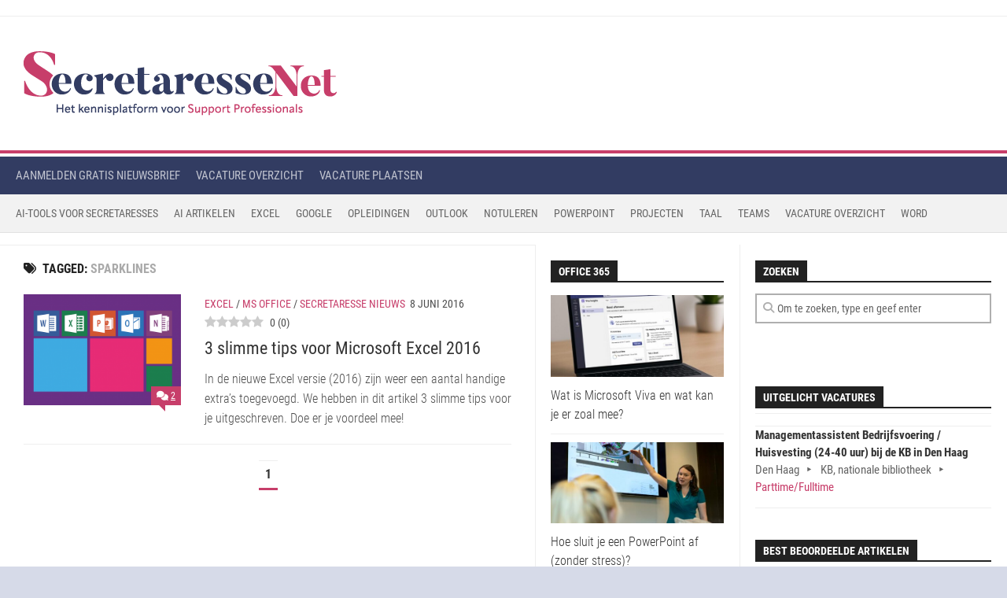

--- FILE ---
content_type: application/javascript; charset=utf-8
request_url: https://www.secretaressenet.nl/wp-content/cache/min/1/wp-content/themes/kontrast-child/js/script.js?ver=1765371094
body_size: 195
content:
document.addEventListener('DOMContentLoaded',function(){var elements=document.getElementsByClassName('toggle-search');for(var i=0;i<elements.length;i++){elements[i].setAttribute('aria-label','toggle-search')}
var element=document.getElementById('back-to-top');if(element){element.setAttribute('aria-label','back to top')}});document.addEventListener('DOMContentLoaded',function(){var currentUrl=window.location.href;if(currentUrl.includes('vacature')){var resultsWidget=document.querySelector('.rmp-results-widget');if(resultsWidget){resultsWidget.style.display='none'}
var ratingWidget=document.querySelector('.rmp-rating-widget');if(ratingWidget){ratingWidget.style.display='none'}}})